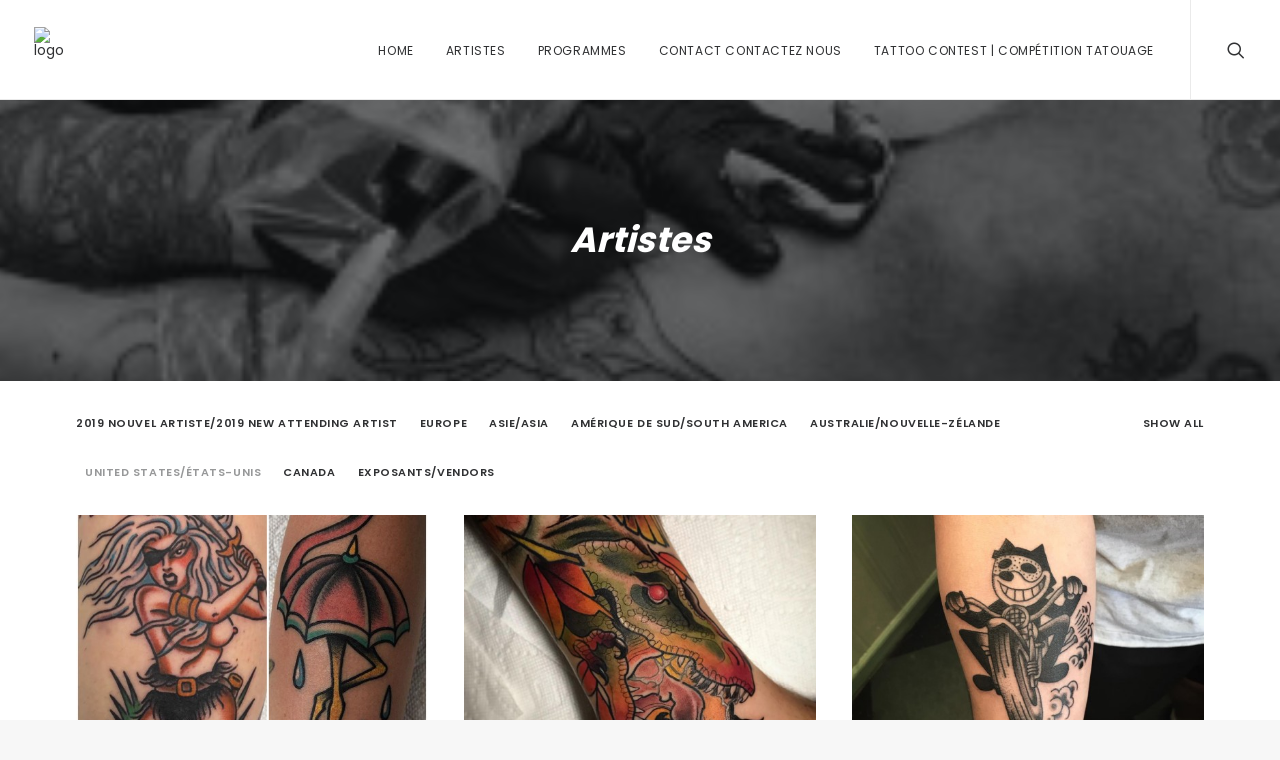

--- FILE ---
content_type: text/html; charset=UTF-8
request_url: http://staging.arttattoomontreal.com/portfolio-boxed-grid/?id=index-1117486329&ucat=80
body_size: 13081
content:
<!DOCTYPE html>
<html class="no-touch" lang="en" xmlns="http://www.w3.org/1999/xhtml">
<head>
<meta http-equiv="Content-Type" content="text/html; charset=UTF-8">
<meta name="viewport" content="width=device-width, initial-scale=1">
<link rel="profile" href="http://gmpg.org/xfn/11">
<link rel="pingback" href="http://staging.arttattoomontreal.com/xmlrpc.php">
<title>Portfolio Boxed Grid &#8211; Art Tattoo Montreal</title>
<meta name='robots' content='max-image-preview:large' />
<link rel='dns-prefetch' href='//secure.gravatar.com' />
<link rel='dns-prefetch' href='//fonts.googleapis.com' />
<link rel='dns-prefetch' href='//s.w.org' />
<link rel='dns-prefetch' href='//v0.wordpress.com' />
<link rel="alternate" type="application/rss+xml" title="Art Tattoo Montreal &raquo; Feed" href="http://staging.arttattoomontreal.com/feed/" />
<link rel="alternate" type="application/rss+xml" title="Art Tattoo Montreal &raquo; Comments Feed" href="http://staging.arttattoomontreal.com/comments/feed/" />
<link rel="alternate" type="application/rss+xml" title="Art Tattoo Montreal &raquo; Portfolio Boxed Grid Comments Feed" href="http://staging.arttattoomontreal.com/portfolio-boxed-grid/feed/" />
<script type="text/javascript">
window._wpemojiSettings = {"baseUrl":"https:\/\/s.w.org\/images\/core\/emoji\/14.0.0\/72x72\/","ext":".png","svgUrl":"https:\/\/s.w.org\/images\/core\/emoji\/14.0.0\/svg\/","svgExt":".svg","source":{"concatemoji":"http:\/\/staging.arttattoomontreal.com\/wp-includes\/js\/wp-emoji-release.min.js?ver=6.0.1"}};
/*! This file is auto-generated */
!function(e,a,t){var n,r,o,i=a.createElement("canvas"),p=i.getContext&&i.getContext("2d");function s(e,t){var a=String.fromCharCode,e=(p.clearRect(0,0,i.width,i.height),p.fillText(a.apply(this,e),0,0),i.toDataURL());return p.clearRect(0,0,i.width,i.height),p.fillText(a.apply(this,t),0,0),e===i.toDataURL()}function c(e){var t=a.createElement("script");t.src=e,t.defer=t.type="text/javascript",a.getElementsByTagName("head")[0].appendChild(t)}for(o=Array("flag","emoji"),t.supports={everything:!0,everythingExceptFlag:!0},r=0;r<o.length;r++)t.supports[o[r]]=function(e){if(!p||!p.fillText)return!1;switch(p.textBaseline="top",p.font="600 32px Arial",e){case"flag":return s([127987,65039,8205,9895,65039],[127987,65039,8203,9895,65039])?!1:!s([55356,56826,55356,56819],[55356,56826,8203,55356,56819])&&!s([55356,57332,56128,56423,56128,56418,56128,56421,56128,56430,56128,56423,56128,56447],[55356,57332,8203,56128,56423,8203,56128,56418,8203,56128,56421,8203,56128,56430,8203,56128,56423,8203,56128,56447]);case"emoji":return!s([129777,127995,8205,129778,127999],[129777,127995,8203,129778,127999])}return!1}(o[r]),t.supports.everything=t.supports.everything&&t.supports[o[r]],"flag"!==o[r]&&(t.supports.everythingExceptFlag=t.supports.everythingExceptFlag&&t.supports[o[r]]);t.supports.everythingExceptFlag=t.supports.everythingExceptFlag&&!t.supports.flag,t.DOMReady=!1,t.readyCallback=function(){t.DOMReady=!0},t.supports.everything||(n=function(){t.readyCallback()},a.addEventListener?(a.addEventListener("DOMContentLoaded",n,!1),e.addEventListener("load",n,!1)):(e.attachEvent("onload",n),a.attachEvent("onreadystatechange",function(){"complete"===a.readyState&&t.readyCallback()})),(e=t.source||{}).concatemoji?c(e.concatemoji):e.wpemoji&&e.twemoji&&(c(e.twemoji),c(e.wpemoji)))}(window,document,window._wpemojiSettings);
</script>
<style type="text/css">
img.wp-smiley,
img.emoji {
	display: inline !important;
	border: none !important;
	box-shadow: none !important;
	height: 1em !important;
	width: 1em !important;
	margin: 0 0.07em !important;
	vertical-align: -0.1em !important;
	background: none !important;
	padding: 0 !important;
}
</style>
	<link rel='stylesheet' id='layerslider-css'  href='http://staging.arttattoomontreal.com/wp-content/plugins/LayerSlider/static/layerslider/css/layerslider.css?ver=6.6.8' type='text/css' media='all' />
<link rel='stylesheet' id='wp-block-library-css'  href='http://staging.arttattoomontreal.com/wp-includes/css/dist/block-library/style.min.css?ver=6.0.1' type='text/css' media='all' />
<style id='wp-block-library-inline-css' type='text/css'>
.has-text-align-justify{text-align:justify;}
</style>
<style id='global-styles-inline-css' type='text/css'>
body{--wp--preset--color--black: #000000;--wp--preset--color--cyan-bluish-gray: #abb8c3;--wp--preset--color--white: #ffffff;--wp--preset--color--pale-pink: #f78da7;--wp--preset--color--vivid-red: #cf2e2e;--wp--preset--color--luminous-vivid-orange: #ff6900;--wp--preset--color--luminous-vivid-amber: #fcb900;--wp--preset--color--light-green-cyan: #7bdcb5;--wp--preset--color--vivid-green-cyan: #00d084;--wp--preset--color--pale-cyan-blue: #8ed1fc;--wp--preset--color--vivid-cyan-blue: #0693e3;--wp--preset--color--vivid-purple: #9b51e0;--wp--preset--gradient--vivid-cyan-blue-to-vivid-purple: linear-gradient(135deg,rgba(6,147,227,1) 0%,rgb(155,81,224) 100%);--wp--preset--gradient--light-green-cyan-to-vivid-green-cyan: linear-gradient(135deg,rgb(122,220,180) 0%,rgb(0,208,130) 100%);--wp--preset--gradient--luminous-vivid-amber-to-luminous-vivid-orange: linear-gradient(135deg,rgba(252,185,0,1) 0%,rgba(255,105,0,1) 100%);--wp--preset--gradient--luminous-vivid-orange-to-vivid-red: linear-gradient(135deg,rgba(255,105,0,1) 0%,rgb(207,46,46) 100%);--wp--preset--gradient--very-light-gray-to-cyan-bluish-gray: linear-gradient(135deg,rgb(238,238,238) 0%,rgb(169,184,195) 100%);--wp--preset--gradient--cool-to-warm-spectrum: linear-gradient(135deg,rgb(74,234,220) 0%,rgb(151,120,209) 20%,rgb(207,42,186) 40%,rgb(238,44,130) 60%,rgb(251,105,98) 80%,rgb(254,248,76) 100%);--wp--preset--gradient--blush-light-purple: linear-gradient(135deg,rgb(255,206,236) 0%,rgb(152,150,240) 100%);--wp--preset--gradient--blush-bordeaux: linear-gradient(135deg,rgb(254,205,165) 0%,rgb(254,45,45) 50%,rgb(107,0,62) 100%);--wp--preset--gradient--luminous-dusk: linear-gradient(135deg,rgb(255,203,112) 0%,rgb(199,81,192) 50%,rgb(65,88,208) 100%);--wp--preset--gradient--pale-ocean: linear-gradient(135deg,rgb(255,245,203) 0%,rgb(182,227,212) 50%,rgb(51,167,181) 100%);--wp--preset--gradient--electric-grass: linear-gradient(135deg,rgb(202,248,128) 0%,rgb(113,206,126) 100%);--wp--preset--gradient--midnight: linear-gradient(135deg,rgb(2,3,129) 0%,rgb(40,116,252) 100%);--wp--preset--duotone--dark-grayscale: url('#wp-duotone-dark-grayscale');--wp--preset--duotone--grayscale: url('#wp-duotone-grayscale');--wp--preset--duotone--purple-yellow: url('#wp-duotone-purple-yellow');--wp--preset--duotone--blue-red: url('#wp-duotone-blue-red');--wp--preset--duotone--midnight: url('#wp-duotone-midnight');--wp--preset--duotone--magenta-yellow: url('#wp-duotone-magenta-yellow');--wp--preset--duotone--purple-green: url('#wp-duotone-purple-green');--wp--preset--duotone--blue-orange: url('#wp-duotone-blue-orange');--wp--preset--font-size--small: 13px;--wp--preset--font-size--medium: 20px;--wp--preset--font-size--large: 36px;--wp--preset--font-size--x-large: 42px;}.has-black-color{color: var(--wp--preset--color--black) !important;}.has-cyan-bluish-gray-color{color: var(--wp--preset--color--cyan-bluish-gray) !important;}.has-white-color{color: var(--wp--preset--color--white) !important;}.has-pale-pink-color{color: var(--wp--preset--color--pale-pink) !important;}.has-vivid-red-color{color: var(--wp--preset--color--vivid-red) !important;}.has-luminous-vivid-orange-color{color: var(--wp--preset--color--luminous-vivid-orange) !important;}.has-luminous-vivid-amber-color{color: var(--wp--preset--color--luminous-vivid-amber) !important;}.has-light-green-cyan-color{color: var(--wp--preset--color--light-green-cyan) !important;}.has-vivid-green-cyan-color{color: var(--wp--preset--color--vivid-green-cyan) !important;}.has-pale-cyan-blue-color{color: var(--wp--preset--color--pale-cyan-blue) !important;}.has-vivid-cyan-blue-color{color: var(--wp--preset--color--vivid-cyan-blue) !important;}.has-vivid-purple-color{color: var(--wp--preset--color--vivid-purple) !important;}.has-black-background-color{background-color: var(--wp--preset--color--black) !important;}.has-cyan-bluish-gray-background-color{background-color: var(--wp--preset--color--cyan-bluish-gray) !important;}.has-white-background-color{background-color: var(--wp--preset--color--white) !important;}.has-pale-pink-background-color{background-color: var(--wp--preset--color--pale-pink) !important;}.has-vivid-red-background-color{background-color: var(--wp--preset--color--vivid-red) !important;}.has-luminous-vivid-orange-background-color{background-color: var(--wp--preset--color--luminous-vivid-orange) !important;}.has-luminous-vivid-amber-background-color{background-color: var(--wp--preset--color--luminous-vivid-amber) !important;}.has-light-green-cyan-background-color{background-color: var(--wp--preset--color--light-green-cyan) !important;}.has-vivid-green-cyan-background-color{background-color: var(--wp--preset--color--vivid-green-cyan) !important;}.has-pale-cyan-blue-background-color{background-color: var(--wp--preset--color--pale-cyan-blue) !important;}.has-vivid-cyan-blue-background-color{background-color: var(--wp--preset--color--vivid-cyan-blue) !important;}.has-vivid-purple-background-color{background-color: var(--wp--preset--color--vivid-purple) !important;}.has-black-border-color{border-color: var(--wp--preset--color--black) !important;}.has-cyan-bluish-gray-border-color{border-color: var(--wp--preset--color--cyan-bluish-gray) !important;}.has-white-border-color{border-color: var(--wp--preset--color--white) !important;}.has-pale-pink-border-color{border-color: var(--wp--preset--color--pale-pink) !important;}.has-vivid-red-border-color{border-color: var(--wp--preset--color--vivid-red) !important;}.has-luminous-vivid-orange-border-color{border-color: var(--wp--preset--color--luminous-vivid-orange) !important;}.has-luminous-vivid-amber-border-color{border-color: var(--wp--preset--color--luminous-vivid-amber) !important;}.has-light-green-cyan-border-color{border-color: var(--wp--preset--color--light-green-cyan) !important;}.has-vivid-green-cyan-border-color{border-color: var(--wp--preset--color--vivid-green-cyan) !important;}.has-pale-cyan-blue-border-color{border-color: var(--wp--preset--color--pale-cyan-blue) !important;}.has-vivid-cyan-blue-border-color{border-color: var(--wp--preset--color--vivid-cyan-blue) !important;}.has-vivid-purple-border-color{border-color: var(--wp--preset--color--vivid-purple) !important;}.has-vivid-cyan-blue-to-vivid-purple-gradient-background{background: var(--wp--preset--gradient--vivid-cyan-blue-to-vivid-purple) !important;}.has-light-green-cyan-to-vivid-green-cyan-gradient-background{background: var(--wp--preset--gradient--light-green-cyan-to-vivid-green-cyan) !important;}.has-luminous-vivid-amber-to-luminous-vivid-orange-gradient-background{background: var(--wp--preset--gradient--luminous-vivid-amber-to-luminous-vivid-orange) !important;}.has-luminous-vivid-orange-to-vivid-red-gradient-background{background: var(--wp--preset--gradient--luminous-vivid-orange-to-vivid-red) !important;}.has-very-light-gray-to-cyan-bluish-gray-gradient-background{background: var(--wp--preset--gradient--very-light-gray-to-cyan-bluish-gray) !important;}.has-cool-to-warm-spectrum-gradient-background{background: var(--wp--preset--gradient--cool-to-warm-spectrum) !important;}.has-blush-light-purple-gradient-background{background: var(--wp--preset--gradient--blush-light-purple) !important;}.has-blush-bordeaux-gradient-background{background: var(--wp--preset--gradient--blush-bordeaux) !important;}.has-luminous-dusk-gradient-background{background: var(--wp--preset--gradient--luminous-dusk) !important;}.has-pale-ocean-gradient-background{background: var(--wp--preset--gradient--pale-ocean) !important;}.has-electric-grass-gradient-background{background: var(--wp--preset--gradient--electric-grass) !important;}.has-midnight-gradient-background{background: var(--wp--preset--gradient--midnight) !important;}.has-small-font-size{font-size: var(--wp--preset--font-size--small) !important;}.has-medium-font-size{font-size: var(--wp--preset--font-size--medium) !important;}.has-large-font-size{font-size: var(--wp--preset--font-size--large) !important;}.has-x-large-font-size{font-size: var(--wp--preset--font-size--x-large) !important;}
</style>
<link rel='stylesheet' id='contact-form-7-css'  href='http://staging.arttattoomontreal.com/wp-content/plugins/contact-form-7/includes/css/styles.css?ver=5.6' type='text/css' media='all' />
<link rel='stylesheet' id='rs-plugin-settings-css'  href='http://staging.arttattoomontreal.com/wp-content/plugins/revslider/public/assets/css/settings.css?ver=5.4.7' type='text/css' media='all' />
<style id='rs-plugin-settings-inline-css' type='text/css'>
#rs-demo-id {}
</style>
<link rel='stylesheet' id='uncode-style-css'  href='http://staging.arttattoomontreal.com/wp-content/themes/uncode/library/css/style.css?ver=441132268' type='text/css' media='all' />
<style id='uncode-style-inline-css' type='text/css'>

@media (min-width: 960px) { .limit-width { max-width: 1200px; margin: auto;}}
.menu-primary ul.menu-smart > li > a, .menu-primary ul.menu-smart li.dropdown > a, .menu-primary ul.menu-smart li.mega-menu > a, .vmenu-container ul.menu-smart > li > a, .vmenu-container ul.menu-smart li.dropdown > a { text-transform: uppercase; }
.menu-primary ul.menu-smart ul a, .vmenu-container ul.menu-smart ul a { text-transform: uppercase; }
</style>
<link rel='stylesheet' id='uncode-icons-css'  href='http://staging.arttattoomontreal.com/wp-content/themes/uncode/library/css/uncode-icons.css?ver=441132268' type='text/css' media='all' />
<link rel='stylesheet' id='uncode-custom-style-css'  href='http://staging.arttattoomontreal.com/wp-content/themes/uncode/library/css/style-custom.css?ver=441132268' type='text/css' media='all' />
<link rel='stylesheet' id='uncodefont-google-css'  href='//fonts.googleapis.com/css?family=Poppins%3A300%2Cregular%2C500%2C600%2C700%7CDroid+Serif%3Aregular%2Citalic%2C700%2C700italic%7CDosis%3A200%2C300%2Cregular%2C500%2C600%2C700%2C800%7CPlayfair+Display%3Aregular%2Citalic%2C700%2C700italic%2C900%2C900italic%7COswald%3A300%2Cregular%2C700%7CRoboto%3A100%2C100italic%2C300%2C300italic%2Cregular%2Citalic%2C500%2C500italic%2C700%2C700italic%2C900%2C900italic%7CNunito%3A200%2C200italic%2C300%2C300italic%2Cregular%2Citalic%2C600%2C600italic%2C700%2C700italic%2C900%2C900italic%7CPort+Lligat+Sans%3Aregular&#038;subset=devanagari%2Clatin-ext%2Clatin%2Ccyrillic%2Cvietnamese%2Cgreek%2Ccyrillic-ext%2Cgreek-ext&#038;ver=1.7.3' type='text/css' media='all' />
<link rel='stylesheet' id='jetpack_css-css'  href='http://staging.arttattoomontreal.com/wp-content/plugins/jetpack/css/jetpack.css?ver=11.1.2' type='text/css' media='all' />
<script type='text/javascript' src='http://staging.arttattoomontreal.com/wp-includes/js/jquery/jquery.min.js?ver=3.6.0' id='jquery-core-js'></script>
<script type='text/javascript' src='http://staging.arttattoomontreal.com/wp-includes/js/jquery/jquery-migrate.min.js?ver=3.3.2' id='jquery-migrate-js'></script>
<script type='text/javascript' id='layerslider-greensock-js-extra'>
/* <![CDATA[ */
var LS_Meta = {"v":"6.6.8"};
/* ]]> */
</script>
<script type='text/javascript' data-cfasync="false" src='http://staging.arttattoomontreal.com/wp-content/plugins/LayerSlider/static/layerslider/js/greensock.js?ver=1.19.0' id='layerslider-greensock-js'></script>
<script type='text/javascript' data-cfasync="false" src='http://staging.arttattoomontreal.com/wp-content/plugins/LayerSlider/static/layerslider/js/layerslider.kreaturamedia.jquery.js?ver=6.6.8' id='layerslider-js'></script>
<script type='text/javascript' data-cfasync="false" src='http://staging.arttattoomontreal.com/wp-content/plugins/LayerSlider/static/layerslider/js/layerslider.transitions.js?ver=6.6.8' id='layerslider-transitions-js'></script>
<script type='text/javascript' src='http://staging.arttattoomontreal.com/wp-content/plugins/revslider/public/assets/js/jquery.themepunch.tools.min.js?ver=5.4.7' id='tp-tools-js'></script>
<script type='text/javascript' src='http://staging.arttattoomontreal.com/wp-content/plugins/revslider/public/assets/js/jquery.themepunch.revolution.min.js?ver=5.4.7' id='revmin-js'></script>
<script type='text/javascript' src='/wp-content/themes/uncode/library/js/ai-uncode.js'  id='uncodeAI' data-home='/' data-path='/' data-breakpoints-images='258,516,720,1032,1440,2064,2880' id='ai-uncode-js'></script>
<script type='text/javascript' id='uncode-init-js-extra'>
/* <![CDATA[ */
var SiteParameters = {"site_url":"http:\/\/staging.arttattoomontreal.com\/","theme_directory":"http:\/\/staging.arttattoomontreal.com\/wp-content\/themes\/uncode","days":"days","hours":"hours","minutes":"minutes","seconds":"seconds","constant_scroll":"on","scroll_speed":"2","parallax_factor":"0.25","loading":"Loading\u2026","slide_name":"slide","slide_footer":"footer"};
/* ]]> */
</script>
<script type='text/javascript' src='http://staging.arttattoomontreal.com/wp-content/themes/uncode/library/js/init.js?ver=441132268' id='uncode-init-js'></script>
<meta name="generator" content="Powered by LayerSlider 6.6.8 - Multi-Purpose, Responsive, Parallax, Mobile-Friendly Slider Plugin for WordPress." />
<!-- LayerSlider updates and docs at: https://layerslider.kreaturamedia.com -->
<link rel="https://api.w.org/" href="http://staging.arttattoomontreal.com/wp-json/" /><link rel="alternate" type="application/json" href="http://staging.arttattoomontreal.com/wp-json/wp/v2/pages/4010" /><link rel="EditURI" type="application/rsd+xml" title="RSD" href="http://staging.arttattoomontreal.com/xmlrpc.php?rsd" />
<link rel="wlwmanifest" type="application/wlwmanifest+xml" href="http://staging.arttattoomontreal.com/wp-includes/wlwmanifest.xml" /> 
<meta name="generator" content="WordPress 6.0.1" />
<link rel="canonical" href="http://staging.arttattoomontreal.com/portfolio-boxed-grid/" />
<link rel='shortlink' href='https://wp.me/P9HlYh-12G' />
<link rel="alternate" type="application/json+oembed" href="http://staging.arttattoomontreal.com/wp-json/oembed/1.0/embed?url=http%3A%2F%2Fstaging.arttattoomontreal.com%2Fportfolio-boxed-grid%2F" />
<link rel="alternate" type="text/xml+oembed" href="http://staging.arttattoomontreal.com/wp-json/oembed/1.0/embed?url=http%3A%2F%2Fstaging.arttattoomontreal.com%2Fportfolio-boxed-grid%2F&#038;format=xml" />
<style>img#wpstats{display:none}</style>
	<style type="text/css">
body { font-family: "Poppins"; } 
</style>
<style type="text/css">.recentcomments a{display:inline !important;padding:0 !important;margin:0 !important;}</style><!--[if lte IE 9]><link rel="stylesheet" type="text/css" href="http://staging.arttattoomontreal.com/wp-content/plugins/uncode-js_composer/assets/css/vc_lte_ie9.min.css" media="screen"><![endif]--><meta name="generator" content="Powered by Slider Revolution 5.4.7 - responsive, Mobile-Friendly Slider Plugin for WordPress with comfortable drag and drop interface." />

<!-- Jetpack Open Graph Tags -->
<meta property="og:type" content="article" />
<meta property="og:title" content="Portfolio Boxed Grid" />
<meta property="og:url" content="http://staging.arttattoomontreal.com/portfolio-boxed-grid/" />
<meta property="og:description" content="Visit the post for more." />
<meta property="article:published_time" content="2014-12-15T18:18:09+00:00" />
<meta property="article:modified_time" content="2018-08-03T05:28:48+00:00" />
<meta property="og:site_name" content="Art Tattoo Montreal" />
<meta property="og:image" content="http://staging.arttattoomontreal.com/wp-content/uploads/2015/09/cropped-16e-Art-Tattoo-Montreal-Post-blk-2.jpg" />
<meta property="og:image:width" content="512" />
<meta property="og:image:height" content="512" />
<meta property="og:image:alt" content="" />
<meta name="twitter:text:title" content="Portfolio Boxed Grid" />
<meta name="twitter:image" content="http://staging.arttattoomontreal.com/wp-content/uploads/2015/09/cropped-16e-Art-Tattoo-Montreal-Post-blk-2-270x270.jpg" />
<meta name="twitter:card" content="summary" />
<meta name="twitter:description" content="Visit the post for more." />

<!-- End Jetpack Open Graph Tags -->
<link rel="icon" href="http://staging.arttattoomontreal.com/wp-content/uploads/2015/09/cropped-16e-Art-Tattoo-Montreal-Post-blk-2-32x32.jpg" sizes="32x32" />
<link rel="icon" href="http://staging.arttattoomontreal.com/wp-content/uploads/2015/09/cropped-16e-Art-Tattoo-Montreal-Post-blk-2-192x192.jpg" sizes="192x192" />
<link rel="apple-touch-icon" href="http://staging.arttattoomontreal.com/wp-content/uploads/2015/09/cropped-16e-Art-Tattoo-Montreal-Post-blk-2-180x180.jpg" />
<meta name="msapplication-TileImage" content="http://staging.arttattoomontreal.com/wp-content/uploads/2015/09/cropped-16e-Art-Tattoo-Montreal-Post-blk-2-270x270.jpg" />
<script type="text/javascript">function setREVStartSize(e){
				document.addEventListener("DOMContentLoaded", function() {
					try{ e.c=jQuery(e.c);var i=jQuery(window).width(),t=9999,r=0,n=0,l=0,f=0,s=0,h=0;
						if(e.responsiveLevels&&(jQuery.each(e.responsiveLevels,function(e,f){f>i&&(t=r=f,l=e),i>f&&f>r&&(r=f,n=e)}),t>r&&(l=n)),f=e.gridheight[l]||e.gridheight[0]||e.gridheight,s=e.gridwidth[l]||e.gridwidth[0]||e.gridwidth,h=i/s,h=h>1?1:h,f=Math.round(h*f),"fullscreen"==e.sliderLayout){var u=(e.c.width(),jQuery(window).height());if(void 0!=e.fullScreenOffsetContainer){var c=e.fullScreenOffsetContainer.split(",");if (c) jQuery.each(c,function(e,i){u=jQuery(i).length>0?u-jQuery(i).outerHeight(!0):u}),e.fullScreenOffset.split("%").length>1&&void 0!=e.fullScreenOffset&&e.fullScreenOffset.length>0?u-=jQuery(window).height()*parseInt(e.fullScreenOffset,0)/100:void 0!=e.fullScreenOffset&&e.fullScreenOffset.length>0&&(u-=parseInt(e.fullScreenOffset,0))}f=u}else void 0!=e.minHeight&&f<e.minHeight&&(f=e.minHeight);e.c.closest(".rev_slider_wrapper").css({height:f})					
					}catch(d){console.log("Failure at Presize of Slider:"+d)}
				});
			};</script>
<style type="text/css" id="wp-custom-css">a[href="https://www.zozuk.com/"] ~ br{
    display:none;
}
a[href="https://www.zozuk.com/"]{
	filter:invert(1);
}</style><noscript><style type="text/css"> .wpb_animate_when_almost_visible { opacity: 1; }</style></noscript></head>
<body class="page-template-default page page-id-4010  style-color-lxmt-bg smooth-scroller hmenu hmenu-position-right header-full-width main-center-align menu-mobile-animated menu-mobile-transparent menu-mobile-centered wpb-js-composer js-comp-ver-5.4.5 vc_responsive" data-border="0">
		<div class="body-borders" data-border="0"><div class="top-border body-border-shadow"></div><div class="right-border body-border-shadow"></div><div class="bottom-border body-border-shadow"></div><div class="left-border body-border-shadow"></div><div class="top-border style-light-bg"></div><div class="right-border style-light-bg"></div><div class="bottom-border style-light-bg"></div><div class="left-border style-light-bg"></div></div>	<div class="box-wrapper">
		<div class="box-container">
		<script type="text/javascript">UNCODE.initBox();</script>
		<div class="menu-wrapper menu-shrink menu-hide-only menu-no-arrows">
													
													<header id="masthead" class="navbar menu-primary menu-light submenu-light style-light-original menu-animated menu-with-logo">
														<div class="menu-container menu-hide style-color-xsdn-bg menu-borders menu-shadows force-no-shadows">
															<div class="row-menu">
																<div class="row-menu-inner">
																	<div id="logo-container-mobile" class="col-lg-0 logo-container middle">
																		<div id="main-logo" class="navbar-header style-light">
																			<a href="http://staging.arttattoomontreal.com" class="navbar-brand" data-minheight="14"><div class="logo-image logo-skinnable" data-maxheight="45" style="height: 45px;"><img src="" alt="logo" width="0" height="0" class="img-responsive adaptive-async" data-uniqueid="72791-573281" data-guid="http://staging.arttattoomontreal.com/wp-content/uploads/2018/02/logo.png" data-path="2018/02/logo.png" data-width="40" data-height="45" data-singlew="" data-singleh="null" data-crop="" data-fixed="height" /></div></a>
																		</div>
																		<div class="mmb-container"><div class="mobile-menu-button mobile-menu-button-light lines-button x2"><span class="lines"></span></div></div>
																	</div>
																	<div class="col-lg-12 main-menu-container middle">
																		<div class="menu-horizontal menu-dd-shadow-lg">
																			<div class="menu-horizontal-inner">
																				<div class="nav navbar-nav navbar-main navbar-nav-first"><ul id="menu-menu-classic-firm" class="menu-primary-inner menu-smart sm"><li id="menu-item-72569" class="menu-item menu-item-type-custom menu-item-object-custom menu-item-72569 menu-item-link"><a title="Home" href="#welcome">Home<i class="fa fa-angle-right fa-dropdown"></i></a></li>
<li id="menu-item-72881" class="menu-item menu-item-type-post_type menu-item-object-page menu-item-has-children menu-item-72881 dropdown menu-item-link"><a title="Artistes" href="http://staging.arttattoomontreal.com/artistes/" data-toggle="dropdown" class="dropdown-toggle" data-type="title">Artistes<i class="fa fa-angle-down fa-dropdown"></i></a>
<ul role="menu" class="drop-menu">
	<li id="menu-item-72802" class="menu-item menu-item-type-custom menu-item-object-custom menu-item-72802"><a title="Australie" href="http://staging.arttattoomontreal.com/portfolio-boxed-grid?id=index-1117486329&#038;ucat=75">Australie<i class="fa fa-angle-right fa-dropdown"></i></a></li>
	<li id="menu-item-72801" class="menu-item menu-item-type-custom menu-item-object-custom menu-item-72801"><a title="2018 Nouvel Artiste/New Attending artist" href="http://wp.me/P9HlYh-12G">2018 Nouvel Artiste/New Attending artist<i class="fa fa-angle-right fa-dropdown"></i></a></li>
	<li id="menu-item-72803" class="menu-item menu-item-type-custom menu-item-object-custom menu-item-72803"><a title="Canada" href="http://wp.me/P9HlYh-19x">Canada<i class="fa fa-angle-right fa-dropdown"></i></a></li>
	<li id="menu-item-72804" class="menu-item menu-item-type-custom menu-item-object-custom menu-item-72804"><a title="Europe-Russie" href="http://wp.me/P9HlYh-19x">Europe-Russie<i class="fa fa-angle-right fa-dropdown"></i></a></li>
	<li id="menu-item-72806" class="menu-item menu-item-type-custom menu-item-object-custom menu-item-72806"><a title="Traditionnel-Asie-Amérique du Sud" href="http://wp.me/P9HlYh-19x">Traditionnel-Asie-Amérique du Sud<i class="fa fa-angle-right fa-dropdown"></i></a></li>
	<li id="menu-item-72807" class="menu-item menu-item-type-custom menu-item-object-custom menu-item-72807"><a title="United States - États-Unis" href="http://wp.me/P9HlYh-19x">United States &#8211; États-Unis<i class="fa fa-angle-right fa-dropdown"></i></a></li>
</ul>
</li>
<li id="menu-item-72572" class="menu-item menu-item-type-custom menu-item-object-custom menu-item-72572 menu-item-link"><a title="Programmes" href="http://staging.arttattoomontreal.com/pages/services-grid-2/">Programmes<i class="fa fa-angle-right fa-dropdown"></i></a></li>
<li id="menu-item-73475" class="menu-item menu-item-type-custom menu-item-object-custom menu-item-73475 menu-item-link"><a title="CONTACT CONTACTEZ NOUS" href="http://staging.arttattoomontreal.com/pages/contact-creative-2/">CONTACT CONTACTEZ NOUS<i class="fa fa-angle-right fa-dropdown"></i></a></li>
<li id="menu-item-74078" class="menu-item menu-item-type-custom menu-item-object-custom menu-item-74078 menu-item-link"><a title="Tattoo Contest | Compétition Tatouage" href="http://wp.me/P9HlYh-jgK">Tattoo Contest | Compétition Tatouage<i class="fa fa-angle-right fa-dropdown"></i></a></li>
</ul></div><div class="nav navbar-nav navbar-nav-last"><ul class="menu-smart sm menu-icons"><li class="menu-item-link search-icon style-light dropdown"><a href="#" class="trigger-overlay search-icon" data-area="search" data-container="box-container">
													<i class="fa fa-search3"></i><span class="desktop-hidden"><span>Search</span></span><i class="fa fa-angle-down fa-dropdown desktop-hidden"></i>
													</a>
													<ul role="menu" class="drop-menu desktop-hidden">
														<li>
															<form class="search" method="get" action="http://staging.arttattoomontreal.com/">
																<input type="search" class="search-field no-livesearch" placeholder="Search…" value="" name="s" title="Search for:" />
															</form>
														</li>
													</ul></li></ul></div></div>
																		</div>
																	</div>
																</div>
															</div>
														</div>
													</header>
												</div>			<script type="text/javascript">UNCODE.fixMenuHeight();</script>
			<div class="main-wrapper">
				<div class="main-container">
					<div class="page-wrapper">
						<div class="sections-container">
<div id="page-header"><div class="header-wrapper header-uncode-block">
									<div data-parent="true" class="vc_row style-color-nhtu-bg row-container with-parallax boomapps_vcrow"><div class="row-background background-element">
											<div class="background-wrapper">
												<div class="background-inner adaptive-async" style="background-image: url(http://staging.arttattoomontreal.com/wp-content/uploads/2018/02/frontbb-uai-258x323.jpg);background-repeat: no-repeat;background-position: center bottom;background-size: cover;" data-uniqueid="72810-148347" data-guid="http://staging.arttattoomontreal.com/wp-content/uploads/2018/02/frontbb.jpg" data-path="2018/02/frontbb.jpg" data-width="1080" data-height="1350" data-singlew="12" data-singleh="null" data-crop=""></div>
												<div class="block-bg-overlay style-color-wayh-bg" style="opacity: 0.6;"></div>
											</div>
										</div><div class="row limit-width row-parent row-header" data-height-ratio="53"><div class="row-inner"><div class="pos-middle pos-center align_center column_parent col-lg-12 boomapps_vccolumn single-internal-gutter"><div class="uncol style-dark"  ><div class="uncoltable"><div class="uncell  boomapps_vccolumn no-block-padding"><div class="uncont"><div class="heading-text el-text tablet-hidden mobile-hidden zoom-out animate_when_almost_visible" data-delay="600"><h1 class="font-202503 fontsize-445851 fontheight-179065 fontspace-781688" ><i><span>Artistes</span></i></h1></div><div class="clear"></div></div></div></div></div></div><script id="script-682168" data-row="script-682168" type="text/javascript">if ( typeof UNCODE !== "undefined" ) UNCODE.initRow(document.getElementById("script-682168"));</script></div></div></div></div></div><script type="text/javascript">UNCODE.initHeader();</script><article id="post-4010" class="page-body style-light-bg post-4010 page type-page status-publish hentry">
						<div class="post-wrapper">
							<div class="post-body"><div class="post-content"><div data-parent="true" class="vc_row row-container boomapps_vcrow"><div class="row single-top-padding single-bottom-padding single-h-padding limit-width row-parent"><div class="row-inner"><div class="pos-top pos-center align_left column_parent col-lg-12 boomapps_vccolumn single-internal-gutter"><div class="uncol style-light"  ><div class="uncoltable"><div class="uncell  boomapps_vccolumn no-block-padding"><div class="uncont"><div id="index-1117486329" class="isotope-system isotope-general-light">
                  <div class="isotope-filters menu-container single-gutter">
              <div class="menu-horizontal limit-width menu-light text-left">
                  <ul class="menu-smart text-uppercase">
                                            <li class=" float-right">
                          <span>
                                                <a href="http://staging.arttattoomontreal.com/portfolio-boxed-grid" class="">
                                                Show all</a>
                          </span>
                      </li>
                                                              <li class="filter-cat-84"><span><a href="http://staging.arttattoomontreal.com/portfolio-boxed-grid?id=index-1117486329&amp;ucat=84" class="">2019 Nouvel Artiste/2019 New Attending Artist</a></span></li>
                                                                                    <li class="filter-cat-77"><span><a href="http://staging.arttattoomontreal.com/portfolio-boxed-grid?id=index-1117486329&amp;ucat=77" class="">Europe</a></span></li>
                                                                                    <li class="filter-cat-79"><span><a href="http://staging.arttattoomontreal.com/portfolio-boxed-grid?id=index-1117486329&amp;ucat=79" class="">Asie/Asia</a></span></li>
                                                                                    <li class="filter-cat-126"><span><a href="http://staging.arttattoomontreal.com/portfolio-boxed-grid?id=index-1117486329&amp;ucat=126" class="">Amérique de Sud/South America</a></span></li>
                                                                                    <li class="filter-cat-75"><span><a href="http://staging.arttattoomontreal.com/portfolio-boxed-grid?id=index-1117486329&amp;ucat=75" class="">Australie/Nouvelle-Zélande</a></span></li>
                                                                                    <li class="filter-cat-80"><span><a href="http://staging.arttattoomontreal.com/portfolio-boxed-grid?id=index-1117486329&amp;ucat=80" class="active">United States/États-Unis</a></span></li>
                                                                                    <li class="filter-cat-76"><span><a href="http://staging.arttattoomontreal.com/portfolio-boxed-grid?id=index-1117486329&amp;ucat=76" class="">Canada</a></span></li>
                                                                                    <li class="filter-cat-78"><span><a href="http://staging.arttattoomontreal.com/portfolio-boxed-grid?id=index-1117486329&amp;ucat=78" class="">Exposants/Vendors</a></span></li>
                                                          </ul>
              </div>
          </div>
                          <div class="isotope-wrapper single-gutter">
      <div class="isotope-container isotope-layout style-masonry isotope-pagination" data-type="masonry" data-layout="masonry" data-lg="1100" data-md="960" data-sm="480" data-vp-height="">
        <div class="tmb tmb-iso-w4 tmb-iso-h4 tmb-light tmb-overlay-text-anim tmb-reveal-bottom tmb-overlay-anim tmb-content-left tmb-text-space-reduced tmb-image-anim  grid-cat-80 grid-cat-84 tmb-id-74729 tmb-img-ratio tmb-content-under tmb-media-first tmb-no-bg">
						<div class="t-inside animate_when_almost_visible bottom-t-top" data-delay="200"><div class="t-entry-visual" tabindex="0"><div class="t-entry-visual-tc"><div class="t-entry-visual-cont"><div class="dummy" style="padding-top: 66.7%;"></div><a tabindex="-1" href="http://staging.arttattoomontreal.com/portfolio/coast-to-coast-north-carolina/" class="pushed" target="_self" data-lb-index="0"><div class="t-entry-visual-overlay"><div class="t-entry-visual-overlay-in style-dark-bg" style="opacity: 0.5;"></div></div>
									<div class="t-overlay-wrap">
										<div class="t-overlay-inner">
											<div class="t-overlay-content">
												<div class="t-overlay-text half-block-padding"><div class="t-entry t-single-line"></div></div></div></div></div><img class="adaptive-async" src="http://staging.arttattoomontreal.com/wp-content/uploads/2018/08/IMG_6282-uai-258x172.jpg" width="258" height="172" alt="" data-uniqueid="74725-109456" data-guid="http://staging.arttattoomontreal.com/wp-content/uploads/2018/08/IMG_6282.jpg" data-path="2018/08/IMG_6282.jpg" data-width="3264" data-height="3264" data-singlew="4" data-singleh="2.6666666666667" data-crop="1" data-fixed="" /></a></div>
				</div>
			</div><div class="t-entry-text">
							<div class="t-entry-text-tc half-block-padding"><div class="t-entry"><h3 class="t-entry-title h6"><a href="http://staging.arttattoomontreal.com/portfolio/coast-to-coast-north-carolina/" target="_self">COAST TO COAST.North Carolina</a></h3></div></div>
					</div></div>
					</div><div class="tmb tmb-iso-w4 tmb-iso-h4 tmb-light tmb-overlay-text-anim tmb-reveal-bottom tmb-overlay-anim tmb-content-left tmb-text-space-reduced tmb-image-anim  grid-cat-80 grid-cat-84 tmb-id-74659 tmb-img-ratio tmb-content-under tmb-media-first tmb-no-bg">
						<div class="t-inside animate_when_almost_visible bottom-t-top" data-delay="200"><div class="t-entry-visual" tabindex="0"><div class="t-entry-visual-tc"><div class="t-entry-visual-cont"><div class="dummy" style="padding-top: 66.7%;"></div><a tabindex="-1" href="http://staging.arttattoomontreal.com/portfolio/allison-florida/" class="pushed" target="_self" data-lb-index="1"><div class="t-entry-visual-overlay"><div class="t-entry-visual-overlay-in style-dark-bg" style="opacity: 0.5;"></div></div>
									<div class="t-overlay-wrap">
										<div class="t-overlay-inner">
											<div class="t-overlay-content">
												<div class="t-overlay-text half-block-padding"><div class="t-entry t-single-line"></div></div></div></div></div><img class="adaptive-async" src="http://staging.arttattoomontreal.com/wp-content/uploads/2019/08/62482397_466726614130089_184768453011809143_n-uai-258x172.jpg" width="258" height="172" alt="" data-uniqueid="74662-752888" data-guid="http://staging.arttattoomontreal.com/wp-content/uploads/2019/08/62482397_466726614130089_184768453011809143_n.jpg" data-path="2019/08/62482397_466726614130089_184768453011809143_n.jpg" data-width="1440" data-height="1440" data-singlew="4" data-singleh="2.6666666666667" data-crop="1" data-fixed="" /></a></div>
				</div>
			</div><div class="t-entry-text">
							<div class="t-entry-text-tc half-block-padding"><div class="t-entry"><h3 class="t-entry-title h6"><a href="http://staging.arttattoomontreal.com/portfolio/allison-florida/" target="_self">ALLISON.Florida</a></h3></div></div>
					</div></div>
					</div><div class="tmb tmb-iso-w4 tmb-iso-h4 tmb-light tmb-overlay-text-anim tmb-reveal-bottom tmb-overlay-anim tmb-content-left tmb-text-space-reduced tmb-image-anim  grid-cat-80 grid-cat-84 tmb-id-74600 tmb-img-ratio tmb-content-under tmb-media-first tmb-no-bg">
						<div class="t-inside animate_when_almost_visible bottom-t-top" data-delay="200"><div class="t-entry-visual" tabindex="0"><div class="t-entry-visual-tc"><div class="t-entry-visual-cont"><div class="dummy" style="padding-top: 66.7%;"></div><a tabindex="-1" href="http://staging.arttattoomontreal.com/portfolio/eric-dobleman-san-rafael/" class="pushed" target="_self" data-lb-index="2"><div class="t-entry-visual-overlay"><div class="t-entry-visual-overlay-in style-dark-bg" style="opacity: 0.5;"></div></div>
									<div class="t-overlay-wrap">
										<div class="t-overlay-inner">
											<div class="t-overlay-content">
												<div class="t-overlay-text half-block-padding"><div class="t-entry t-single-line"></div></div></div></div></div><img class="adaptive-async" src="http://staging.arttattoomontreal.com/wp-content/uploads/2019/08/67510561_931980420480011_578797044985906803_n-uai-258x172.jpg" width="258" height="172" alt="" data-uniqueid="74601-364762" data-guid="http://staging.arttattoomontreal.com/wp-content/uploads/2019/08/67510561_931980420480011_578797044985906803_n.jpg" data-path="2019/08/67510561_931980420480011_578797044985906803_n.jpg" data-width="1440" data-height="1440" data-singlew="4" data-singleh="2.6666666666667" data-crop="1" data-fixed="" /></a></div>
				</div>
			</div><div class="t-entry-text">
							<div class="t-entry-text-tc half-block-padding"><div class="t-entry"><h3 class="t-entry-title h6"><a href="http://staging.arttattoomontreal.com/portfolio/eric-dobleman-san-rafael/" target="_self">ERIC DOBLEMAN.San Rafael</a></h3></div></div>
					</div></div>
					</div><div class="tmb tmb-iso-w4 tmb-iso-h4 tmb-light tmb-overlay-text-anim tmb-reveal-bottom tmb-overlay-anim tmb-content-left tmb-text-space-reduced tmb-image-anim  grid-cat-80 grid-cat-84 tmb-id-74487 tmb-img-ratio tmb-content-under tmb-media-first tmb-no-bg">
						<div class="t-inside animate_when_almost_visible bottom-t-top" data-delay="200"><div class="t-entry-visual" tabindex="0"><div class="t-entry-visual-tc"><div class="t-entry-visual-cont"><div class="dummy" style="padding-top: 66.7%;"></div><a tabindex="-1" href="http://staging.arttattoomontreal.com/portfolio/megon-seattle/" class="pushed" target="_self" data-lb-index="3"><div class="t-entry-visual-overlay"><div class="t-entry-visual-overlay-in style-dark-bg" style="opacity: 0.5;"></div></div>
									<div class="t-overlay-wrap">
										<div class="t-overlay-inner">
											<div class="t-overlay-content">
												<div class="t-overlay-text half-block-padding"><div class="t-entry t-single-line"></div></div></div></div></div><img class="adaptive-async" src="http://staging.arttattoomontreal.com/wp-content/uploads/2019/08/Megon-Shoreclay-sample-3-uai-258x172.jpg" width="258" height="172" alt="" data-uniqueid="74493-733679" data-guid="http://staging.arttattoomontreal.com/wp-content/uploads/2019/08/Megon-Shoreclay-sample-3.jpg" data-path="2019/08/Megon-Shoreclay-sample-3.jpg" data-width="2930" data-height="2930" data-singlew="4" data-singleh="2.6666666666667" data-crop="1" data-fixed="" /></a></div>
				</div>
			</div><div class="t-entry-text">
							<div class="t-entry-text-tc half-block-padding"><div class="t-entry"><h3 class="t-entry-title h6"><a href="http://staging.arttattoomontreal.com/portfolio/megon-seattle/" target="_self">MEGON.Seattle</a></h3></div></div>
					</div></div>
					</div><div class="tmb tmb-iso-w4 tmb-iso-h4 tmb-light tmb-overlay-text-anim tmb-reveal-bottom tmb-overlay-anim tmb-content-left tmb-text-space-reduced tmb-image-anim  grid-cat-80 grid-cat-84 tmb-id-74442 tmb-img-ratio tmb-content-under tmb-media-first tmb-no-bg">
						<div class="t-inside animate_when_almost_visible bottom-t-top" data-delay="200"><div class="t-entry-visual" tabindex="0"><div class="t-entry-visual-tc"><div class="t-entry-visual-cont"><div class="dummy" style="padding-top: 66.7%;"></div><a tabindex="-1" href="http://staging.arttattoomontreal.com/portfolio/tim-howell-san-diego/" class="pushed" target="_self" data-lb-index="4"><div class="t-entry-visual-overlay"><div class="t-entry-visual-overlay-in style-dark-bg" style="opacity: 0.5;"></div></div>
									<div class="t-overlay-wrap">
										<div class="t-overlay-inner">
											<div class="t-overlay-content">
												<div class="t-overlay-text half-block-padding"><div class="t-entry t-single-line"></div></div></div></div></div><img class="adaptive-async" src="http://staging.arttattoomontreal.com/wp-content/uploads/2019/08/67186916_487071035457683_2330726413037373450_n-uai-258x172.jpg" width="258" height="172" alt="" data-uniqueid="74445-180949" data-guid="http://staging.arttattoomontreal.com/wp-content/uploads/2019/08/67186916_487071035457683_2330726413037373450_n.jpg" data-path="2019/08/67186916_487071035457683_2330726413037373450_n.jpg" data-width="1440" data-height="1440" data-singlew="4" data-singleh="2.6666666666667" data-crop="1" data-fixed="" /></a></div>
				</div>
			</div><div class="t-entry-text">
							<div class="t-entry-text-tc half-block-padding"><div class="t-entry"><h3 class="t-entry-title h6"><a href="http://staging.arttattoomontreal.com/portfolio/tim-howell-san-diego/" target="_self">TIM HOWELL.San Diego.</a></h3></div></div>
					</div></div>
					</div><div class="tmb tmb-iso-w4 tmb-iso-h4 tmb-light tmb-overlay-text-anim tmb-reveal-bottom tmb-overlay-anim tmb-content-left tmb-text-space-reduced tmb-image-anim  grid-cat-80 grid-cat-84 tmb-id-74412 tmb-img-ratio tmb-content-under tmb-media-first tmb-no-bg">
						<div class="t-inside animate_when_almost_visible bottom-t-top" data-delay="200"><div class="t-entry-visual" tabindex="0"><div class="t-entry-visual-tc"><div class="t-entry-visual-cont"><div class="dummy" style="padding-top: 66.7%;"></div><a tabindex="-1" href="http://staging.arttattoomontreal.com/portfolio/electric-anvil-new-york/" class="pushed" target="_self" data-lb-index="5"><div class="t-entry-visual-overlay"><div class="t-entry-visual-overlay-in style-dark-bg" style="opacity: 0.5;"></div></div>
									<div class="t-overlay-wrap">
										<div class="t-overlay-inner">
											<div class="t-overlay-content">
												<div class="t-overlay-text half-block-padding"><div class="t-entry t-single-line"></div></div></div></div></div><img class="adaptive-async" src="http://staging.arttattoomontreal.com/wp-content/uploads/2017/03/IMG_5713-uai-258x172.jpg" width="258" height="172" alt="" data-uniqueid="74403-123598" data-guid="http://staging.arttattoomontreal.com/wp-content/uploads/2017/03/IMG_5713.jpg" data-path="2017/03/IMG_5713.jpg" data-width="3264" data-height="3264" data-singlew="4" data-singleh="2.6666666666667" data-crop="1" data-fixed="" /></a></div>
				</div>
			</div><div class="t-entry-text">
							<div class="t-entry-text-tc half-block-padding"><div class="t-entry"><h3 class="t-entry-title h6"><a href="http://staging.arttattoomontreal.com/portfolio/electric-anvil-new-york/" target="_self">ELECTRIC ANVIL.New York</a></h3></div></div>
					</div></div>
					</div><div class="tmb tmb-iso-w4 tmb-iso-h4 tmb-light tmb-overlay-text-anim tmb-reveal-bottom tmb-overlay-anim tmb-content-left tmb-text-space-reduced tmb-image-anim  grid-cat-80 grid-cat-84 tmb-id-74362 tmb-img-ratio tmb-content-under tmb-media-first tmb-no-bg">
						<div class="t-inside animate_when_almost_visible bottom-t-top" data-delay="200"><div class="t-entry-visual" tabindex="0"><div class="t-entry-visual-tc"><div class="t-entry-visual-cont"><div class="dummy" style="padding-top: 66.7%;"></div><a tabindex="-1" href="http://staging.arttattoomontreal.com/portfolio/yoni-new-york/" class="pushed" target="_self" data-lb-index="6"><div class="t-entry-visual-overlay"><div class="t-entry-visual-overlay-in style-dark-bg" style="opacity: 0.5;"></div></div>
									<div class="t-overlay-wrap">
										<div class="t-overlay-inner">
											<div class="t-overlay-content">
												<div class="t-overlay-text half-block-padding"><div class="t-entry t-single-line"></div></div></div></div></div><img class="adaptive-async" src="http://staging.arttattoomontreal.com/wp-content/uploads/2019/08/64946925_477158999704304_2388440697311580023_n-uai-258x172.jpg" width="258" height="172" alt="" data-uniqueid="74365-674964" data-guid="http://staging.arttattoomontreal.com/wp-content/uploads/2019/08/64946925_477158999704304_2388440697311580023_n.jpg" data-path="2019/08/64946925_477158999704304_2388440697311580023_n.jpg" data-width="1080" data-height="1080" data-singlew="4" data-singleh="2.6666666666667" data-crop="1" data-fixed="" /></a></div>
				</div>
			</div><div class="t-entry-text">
							<div class="t-entry-text-tc half-block-padding"><div class="t-entry"><h3 class="t-entry-title h6"><a href="http://staging.arttattoomontreal.com/portfolio/yoni-new-york/" target="_self">YONI.New York</a></h3></div></div>
					</div></div>
					</div><div class="tmb tmb-iso-w4 tmb-iso-h4 tmb-light tmb-overlay-text-anim tmb-reveal-bottom tmb-overlay-anim tmb-content-left tmb-text-space-reduced tmb-image-anim  grid-cat-80 grid-cat-84 tmb-id-74182 tmb-img-ratio tmb-content-under tmb-media-first tmb-no-bg">
						<div class="t-inside animate_when_almost_visible bottom-t-top" data-delay="200"><div class="t-entry-visual" tabindex="0"><div class="t-entry-visual-tc"><div class="t-entry-visual-cont"><div class="dummy" style="padding-top: 66.7%;"></div><a tabindex="-1" href="http://staging.arttattoomontreal.com/portfolio/pauldobleman/" class="pushed" target="_self" data-lb-index="7"><div class="t-entry-visual-overlay"><div class="t-entry-visual-overlay-in style-dark-bg" style="opacity: 0.5;"></div></div>
									<div class="t-overlay-wrap">
										<div class="t-overlay-inner">
											<div class="t-overlay-content">
												<div class="t-overlay-text half-block-padding"><div class="t-entry t-single-line"></div></div></div></div></div><img class="adaptive-async" src="http://staging.arttattoomontreal.com/wp-content/uploads/2019/05/66828553_2418098734916050_1581320554240138771_n-uai-258x172.jpg" width="258" height="172" alt="" data-uniqueid="74596-645261" data-guid="http://staging.arttattoomontreal.com/wp-content/uploads/2019/05/66828553_2418098734916050_1581320554240138771_n.jpg" data-path="2019/05/66828553_2418098734916050_1581320554240138771_n.jpg" data-width="1440" data-height="1440" data-singlew="4" data-singleh="2.6666666666667" data-crop="1" data-fixed="" /></a></div>
				</div>
			</div><div class="t-entry-text">
							<div class="t-entry-text-tc half-block-padding"><div class="t-entry"><h3 class="t-entry-title h6"><a href="http://staging.arttattoomontreal.com/portfolio/pauldobleman/" target="_self">PAUL DOBLEMAN.San Francisco</a></h3></div></div>
					</div></div>
					</div><div class="tmb tmb-iso-w4 tmb-iso-h4 tmb-light tmb-overlay-text-anim tmb-reveal-bottom tmb-overlay-anim tmb-content-left tmb-text-space-reduced tmb-image-anim  grid-cat-80 grid-cat-84 tmb-id-74142 tmb-img-ratio tmb-content-under tmb-media-first tmb-no-bg">
						<div class="t-inside animate_when_almost_visible bottom-t-top" data-delay="200"><div class="t-entry-visual" tabindex="0"><div class="t-entry-visual-tc"><div class="t-entry-visual-cont"><div class="dummy" style="padding-top: 66.7%;"></div><a tabindex="-1" href="http://staging.arttattoomontreal.com/portfolio/tony-mancia-atlanta/" class="pushed" target="_self" data-lb-index="8"><div class="t-entry-visual-overlay"><div class="t-entry-visual-overlay-in style-dark-bg" style="opacity: 0.5;"></div></div>
									<div class="t-overlay-wrap">
										<div class="t-overlay-inner">
											<div class="t-overlay-content">
												<div class="t-overlay-text half-block-padding"><div class="t-entry t-single-line"></div></div></div></div></div><img class="adaptive-async" src="http://staging.arttattoomontreal.com/wp-content/uploads/2019/05/35574321_603189656734570_4250572409494568960_n-uai-258x172.jpg" width="258" height="172" alt="" data-uniqueid="74143-139431" data-guid="http://staging.arttattoomontreal.com/wp-content/uploads/2019/05/35574321_603189656734570_4250572409494568960_n.jpg" data-path="2019/05/35574321_603189656734570_4250572409494568960_n.jpg" data-width="1080" data-height="1127" data-singlew="4" data-singleh="2.6666666666667" data-crop="1" data-fixed="" /></a></div>
				</div>
			</div><div class="t-entry-text">
							<div class="t-entry-text-tc half-block-padding"><div class="t-entry"><h3 class="t-entry-title h6"><a href="http://staging.arttattoomontreal.com/portfolio/tony-mancia-atlanta/" target="_self">TONY MANCIA.Atlanta</a></h3></div></div>
					</div></div>
					</div><div class="tmb tmb-iso-w4 tmb-iso-h4 tmb-light tmb-overlay-text-anim tmb-reveal-bottom tmb-overlay-anim tmb-content-left tmb-text-space-reduced tmb-image-anim  grid-cat-80 grid-cat-84 tmb-id-73828 tmb-img-ratio tmb-content-under tmb-media-first tmb-no-bg">
						<div class="t-inside animate_when_almost_visible bottom-t-top" data-delay="200"><div class="t-entry-visual" tabindex="0"><div class="t-entry-visual-tc"><div class="t-entry-visual-cont"><div class="dummy" style="padding-top: 66.7%;"></div><a tabindex="-1" href="http://staging.arttattoomontreal.com/portfolio/white-rabbit/" class="pushed" target="_self" data-lb-index="9"><div class="t-entry-visual-overlay"><div class="t-entry-visual-overlay-in style-dark-bg" style="opacity: 0.5;"></div></div>
									<div class="t-overlay-wrap">
										<div class="t-overlay-inner">
											<div class="t-overlay-content">
												<div class="t-overlay-text half-block-padding"><div class="t-entry t-single-line"></div></div></div></div></div><img class="adaptive-async" src="http://staging.arttattoomontreal.com/wp-content/uploads/2018/08/67195613_2429731873729220_7812330127905097687_n-uai-258x172.jpg" width="258" height="172" alt="" data-uniqueid="74514-395881" data-guid="http://staging.arttattoomontreal.com/wp-content/uploads/2018/08/67195613_2429731873729220_7812330127905097687_n.jpg" data-path="2018/08/67195613_2429731873729220_7812330127905097687_n.jpg" data-width="900" data-height="900" data-singlew="4" data-singleh="2.6666666666667" data-crop="1" data-fixed="" /></a></div>
				</div>
			</div><div class="t-entry-text">
							<div class="t-entry-text-tc half-block-padding"><div class="t-entry"><h3 class="t-entry-title h6"><a href="http://staging.arttattoomontreal.com/portfolio/white-rabbit/" target="_self">WHITE RABBIT.New York</a></h3></div></div>
					</div></div>
					</div><div class="tmb tmb-iso-w4 tmb-iso-h4 tmb-light tmb-overlay-text-anim tmb-reveal-bottom tmb-overlay-anim tmb-content-left tmb-text-space-reduced tmb-image-anim  grid-cat-80 grid-cat-84 tmb-id-73661 tmb-img-ratio tmb-content-under tmb-media-first tmb-no-bg">
						<div class="t-inside animate_when_almost_visible bottom-t-top" data-delay="200"><div class="t-entry-visual" tabindex="0"><div class="t-entry-visual-tc"><div class="t-entry-visual-cont"><div class="dummy" style="padding-top: 66.7%;"></div><a tabindex="-1" href="http://staging.arttattoomontreal.com/portfolio/threekings-2/" class="pushed" target="_self" data-lb-index="10"><div class="t-entry-visual-overlay"><div class="t-entry-visual-overlay-in style-dark-bg" style="opacity: 0.5;"></div></div>
									<div class="t-overlay-wrap">
										<div class="t-overlay-inner">
											<div class="t-overlay-content">
												<div class="t-overlay-text half-block-padding"><div class="t-entry t-single-line"></div></div></div></div></div><img class="adaptive-async" src="http://staging.arttattoomontreal.com/wp-content/uploads/2018/08/IMG_5770-uai-258x172.jpg" width="258" height="172" alt="" data-uniqueid="74407-184031" data-guid="http://staging.arttattoomontreal.com/wp-content/uploads/2018/08/IMG_5770.jpg" data-path="2018/08/IMG_5770.jpg" data-width="3264" data-height="3264" data-singlew="4" data-singleh="2.6666666666667" data-crop="1" data-fixed="" /></a></div>
				</div>
			</div><div class="t-entry-text">
							<div class="t-entry-text-tc half-block-padding"><div class="t-entry"><h3 class="t-entry-title h6"><a href="http://staging.arttattoomontreal.com/portfolio/threekings-2/" target="_self">THREE KINGS.New York</a></h3></div></div>
					</div></div>
					</div><div class="tmb tmb-iso-w4 tmb-iso-h4 tmb-light tmb-overlay-text-anim tmb-reveal-bottom tmb-overlay-anim tmb-content-left tmb-text-space-reduced tmb-image-anim  grid-cat-76 tmb-id-6636 tmb-img-ratio tmb-content-under tmb-media-first tmb-no-bg">
						<div class="t-inside animate_when_almost_visible bottom-t-top" data-delay="200"><div class="t-entry-visual" tabindex="0"><div class="t-entry-visual-tc"><div class="t-entry-visual-cont"><div class="dummy" style="padding-top: 66.7%;"></div><a tabindex="-1" href="http://staging.arttattoomontreal.com/portfolio/joshua-bowers-iowa/" class="pushed" target="_self" data-lb-index="11"><div class="t-entry-visual-overlay"><div class="t-entry-visual-overlay-in style-dark-bg" style="opacity: 0.5;"></div></div>
									<div class="t-overlay-wrap">
										<div class="t-overlay-inner">
											<div class="t-overlay-content">
												<div class="t-overlay-text half-block-padding"><div class="t-entry t-single-line"></div></div></div></div></div><img class="adaptive-async" src="http://staging.arttattoomontreal.com/wp-content/uploads/2018/07/67730494_2312179412230487_6462526148845194499_n-uai-258x172.jpg" width="258" height="172" alt="" data-uniqueid="74439-666022" data-guid="http://staging.arttattoomontreal.com/wp-content/uploads/2018/07/67730494_2312179412230487_6462526148845194499_n.jpg" data-path="2018/07/67730494_2312179412230487_6462526148845194499_n.jpg" data-width="1440" data-height="1538" data-singlew="4" data-singleh="2.6666666666667" data-crop="1" data-fixed="" /></a></div>
				</div>
			</div><div class="t-entry-text">
							<div class="t-entry-text-tc half-block-padding"><div class="t-entry"><h3 class="t-entry-title h6"><a href="http://staging.arttattoomontreal.com/portfolio/joshua-bowers-iowa/" target="_self">SPENCER SCOTT.Portsmouth.NH</a></h3></div></div>
					</div></div>
					</div>      </div>

    </div>
        <div class="isotope-footer style-light single-gutter">
        <div class="isotope-footer-inner limit-width menu-light text-center">
            <ul class='pagination'><li class="page-prev"><a class="btn btn-link text-default-color" href=""><i class="fa fa-angle-left"></i></a></li><li><span class="btn btn-link text-default-color"><span aria-current="page" class="page-numbers current">1</span></span></li><li><span class="btn btn-link text-default-color"><a class="page-numbers" href="http://staging.arttattoomontreal.com/portfolio-boxed-grid/?id=index-1117486329&#038;ucat=80&#038;upage=2">2</a></span></li><li class="page-next"><a class="btn btn-link text-default-color" href="http://staging.arttattoomontreal.com/portfolio-boxed-grid/?id=index-1117486329&#038;ucat=80&#038;upage=2"><i class="fa fa-angle-right"></i></a></li></ul>        </div>
    </div>
    </div>
</div></div></div></div></div><script id="script-117058" data-row="script-117058" type="text/javascript">if ( typeof UNCODE !== "undefined" ) UNCODE.initRow(document.getElementById("script-117058"));</script></div></div></div></div></div>
						</div>
					</article>
							</div><!-- sections container -->
						</div><!-- page wrapper -->
										<footer id="colophon" class="site-footer">
						<div class="row-container style-dark-bg footer-last">
	  					<div class="row row-parent style-dark no-top-padding no-h-padding no-bottom-padding">
								<div class="site-info uncell col-lg-6 pos-middle text-left"><p><a href="https://www.zozuk.com/" target="_blank" rel="noopener"><img style="height: 22px; filter: opacity(0.2); transform: translate(0,8px);" src="https://www.zozuk.com/wp-content/images/png/zozuk-white.png" alt="Zozuk - Reliable WordPress Support" /></a> © 2019 Art Tattoo Montreal All rights reserved</p>
</div><!-- site info --><div class="uncell col-lg-6 pos-middle text-right"><div class="social-icon icon-box icon-box-top icon-inline"><a href="https://www.facebook.com/undsgn/" target="_blank"><i class="fa fa-facebook"></i></a></div><div class="social-icon icon-box icon-box-top icon-inline"><a href="https://www.instagram.com/arttattoomontreal" target="_blank"><i class="fa fa-instagram"></i></a></div><div class="social-icon icon-box icon-box-top icon-inline"><a href="http://www.pinterest.com/" target="_blank"><i class="fa fa-pinterest-p"></i></a></div></div>
							</div>
						</div>					</footer>
									</div><!-- main container -->
			</div><!-- main wrapper -->
					</div><!-- box container -->
	</div><!-- box wrapper -->
	<div class="style-light footer-scroll-top footer-scroll-higher"><a href="#" class="scroll-top"><i class="fa fa-angle-up fa-stack fa-rounded btn-default btn-hover-nobg"></i></a></div>	<div class="overlay overlay-sequential style-dark style-dark-bg overlay-search" data-area="search" data-container="box-container">
		<div class="mmb-container"><div class="menu-close-search mobile-menu-button menu-button-offcanvas mobile-menu-button-dark lines-button x2 overlay-close close" data-area="search" data-container="box-container"><span class="lines"></span></div></div>
		<div class="search-container"><form action="http://staging.arttattoomontreal.com/" method="get">
	<div class="search-container-inner">
		<input type="search" class="search-field form-fluid no-livesearch" placeholder="Search…" value="" name="s" title="Search for:">
	  <i class="fa fa-search3"></i>
	</div>
</form>
</div>
	</div>

	<script type='text/javascript' src='http://staging.arttattoomontreal.com/wp-includes/js/underscore.min.js?ver=1.13.3' id='underscore-js'></script>
<script type='text/javascript' id='daves-wordpress-live-search-js-extra'>
/* <![CDATA[ */
var DavesWordPressLiveSearchConfig = {"resultsDirection":"","showThumbs":"false","showExcerpt":"false","displayPostCategory":"false","showMoreResultsLink":"true","activateWidgetLink":"true","minCharsToSearch":"0","xOffset":"0","yOffset":"0","blogURL":"http:\/\/staging.arttattoomontreal.com","ajaxURL":"http:\/\/staging.arttattoomontreal.com\/wp-admin\/admin-ajax.php","viewMoreText":"View more results","outdatedJQuery":"Dave's WordPress Live Search requires jQuery 1.2.6 or higher. WordPress ships with current jQuery versions. But if you are seeing this message, it's likely that another plugin is including an earlier version.","resultTemplate":"<ul id=\"dwls_search_results\" class=\"search_results dwls_search_results\">\n<input type=\"hidden\" name=\"query\" value=\"<%- resultsSearchTerm %>\" \/>\n<% _.each(searchResults, function(searchResult, index, list) { %>\n        <%\n        \/\/ Thumbnails\n        if(DavesWordPressLiveSearchConfig.showThumbs == \"true\" && searchResult.attachment_thumbnail) {\n                liClass = \"post_with_thumb\";\n        }\n        else {\n                liClass = \"\";\n        }\n        %>\n        <li class=\"post-<%= searchResult.ID %> daves-wordpress-live-search_result <%- liClass %>\">\n\n        <a href=\"<%= searchResult.permalink %>\" class=\"daves-wordpress-live-search_title\">\n        <% if(DavesWordPressLiveSearchConfig.displayPostCategory == \"true\" && searchResult.post_category !== undefined) { %>\n                <span class=\"search-category\"><%= searchResult.post_category %><\/span>\n        <% } %><span class=\"search-title\"><%= searchResult.post_title %><\/span><\/a>\n\n        <% if(searchResult.post_price !== undefined) { %>\n                <p class=\"price\"><%- searchResult.post_price %><\/p>\n        <% } %>\n\n        <% if(DavesWordPressLiveSearchConfig.showExcerpt == \"true\" && searchResult.post_excerpt) { %>\n                <%= searchResult.post_excerpt %>\n        <% } %>\n\n        <% if(e.displayPostMeta) { %>\n                <p class=\"meta clearfix daves-wordpress-live-search_author\" id=\"daves-wordpress-live-search_author\">Posted by <%- searchResult.post_author_nicename %><\/p><p id=\"daves-wordpress-live-search_date\" class=\"meta clearfix daves-wordpress-live-search_date\"><%- searchResult.post_date %><\/p>\n        <% } %>\n        <div class=\"clearfix\"><\/div><\/li>\n<% }); %>\n\n<% if(searchResults[0].show_more !== undefined && searchResults[0].show_more && DavesWordPressLiveSearchConfig.showMoreResultsLink == \"true\") { %>\n        <div class=\"clearfix search_footer\"><a href=\"<%= DavesWordPressLiveSearchConfig.blogURL %>\/?s=<%-  resultsSearchTerm %>\"><%- DavesWordPressLiveSearchConfig.viewMoreText %><\/a><\/div>\n<% } %>\n\n<\/ul>"};
/* ]]> */
</script>
<script type='text/javascript' src='http://staging.arttattoomontreal.com/wp-content/plugins/uncode-daves-wordpress-live-search/js/daves-wordpress-live-search.js?ver=6.0.1' id='daves-wordpress-live-search-js'></script>
<script type='text/javascript' src='//stats.wp.com/w.js?ver=202604' id='jp-tracks-js'></script>
<script type='text/javascript' src='http://staging.arttattoomontreal.com/wp-content/plugins/jetpack/jetpack_vendor/automattic/jetpack-connection/dist/tracks-callables.js?minify=false&#038;ver=d9dbf909a3d10fb26f39' id='jp-tracks-functions-js'></script>
<script type='text/javascript' src='http://staging.arttattoomontreal.com/wp-includes/js/dist/vendor/regenerator-runtime.min.js?ver=0.13.9' id='regenerator-runtime-js'></script>
<script type='text/javascript' src='http://staging.arttattoomontreal.com/wp-includes/js/dist/vendor/wp-polyfill.min.js?ver=3.15.0' id='wp-polyfill-js'></script>
<script type='text/javascript' id='contact-form-7-js-extra'>
/* <![CDATA[ */
var wpcf7 = {"api":{"root":"http:\/\/staging.arttattoomontreal.com\/wp-json\/","namespace":"contact-form-7\/v1"}};
/* ]]> */
</script>
<script type='text/javascript' src='http://staging.arttattoomontreal.com/wp-content/plugins/contact-form-7/includes/js/index.js?ver=5.6' id='contact-form-7-js'></script>
<script type='text/javascript' id='uncode-irecommendthisd-js-extra'>
/* <![CDATA[ */
var uncode_irecommendthis = {"i18n":"You already recommended this","ajaxurl":"http:\/\/staging.arttattoomontreal.com\/wp-admin\/admin-ajax.php"};
/* ]]> */
</script>
<script type='text/javascript' src='http://staging.arttattoomontreal.com/wp-content/plugins/uncode-core/i-recommend-this/js/dot_irecommendthis.js?ver=3.0.0' id='uncode-irecommendthisd-js'></script>
<script type='text/javascript' id='mediaelement-core-js-before'>
var mejsL10n = {"language":"en","strings":{"mejs.download-file":"Download File","mejs.install-flash":"You are using a browser that does not have Flash player enabled or installed. Please turn on your Flash player plugin or download the latest version from https:\/\/get.adobe.com\/flashplayer\/","mejs.fullscreen":"Fullscreen","mejs.play":"Play","mejs.pause":"Pause","mejs.time-slider":"Time Slider","mejs.time-help-text":"Use Left\/Right Arrow keys to advance one second, Up\/Down arrows to advance ten seconds.","mejs.live-broadcast":"Live Broadcast","mejs.volume-help-text":"Use Up\/Down Arrow keys to increase or decrease volume.","mejs.unmute":"Unmute","mejs.mute":"Mute","mejs.volume-slider":"Volume Slider","mejs.video-player":"Video Player","mejs.audio-player":"Audio Player","mejs.captions-subtitles":"Captions\/Subtitles","mejs.captions-chapters":"Chapters","mejs.none":"None","mejs.afrikaans":"Afrikaans","mejs.albanian":"Albanian","mejs.arabic":"Arabic","mejs.belarusian":"Belarusian","mejs.bulgarian":"Bulgarian","mejs.catalan":"Catalan","mejs.chinese":"Chinese","mejs.chinese-simplified":"Chinese (Simplified)","mejs.chinese-traditional":"Chinese (Traditional)","mejs.croatian":"Croatian","mejs.czech":"Czech","mejs.danish":"Danish","mejs.dutch":"Dutch","mejs.english":"English","mejs.estonian":"Estonian","mejs.filipino":"Filipino","mejs.finnish":"Finnish","mejs.french":"French","mejs.galician":"Galician","mejs.german":"German","mejs.greek":"Greek","mejs.haitian-creole":"Haitian Creole","mejs.hebrew":"Hebrew","mejs.hindi":"Hindi","mejs.hungarian":"Hungarian","mejs.icelandic":"Icelandic","mejs.indonesian":"Indonesian","mejs.irish":"Irish","mejs.italian":"Italian","mejs.japanese":"Japanese","mejs.korean":"Korean","mejs.latvian":"Latvian","mejs.lithuanian":"Lithuanian","mejs.macedonian":"Macedonian","mejs.malay":"Malay","mejs.maltese":"Maltese","mejs.norwegian":"Norwegian","mejs.persian":"Persian","mejs.polish":"Polish","mejs.portuguese":"Portuguese","mejs.romanian":"Romanian","mejs.russian":"Russian","mejs.serbian":"Serbian","mejs.slovak":"Slovak","mejs.slovenian":"Slovenian","mejs.spanish":"Spanish","mejs.swahili":"Swahili","mejs.swedish":"Swedish","mejs.tagalog":"Tagalog","mejs.thai":"Thai","mejs.turkish":"Turkish","mejs.ukrainian":"Ukrainian","mejs.vietnamese":"Vietnamese","mejs.welsh":"Welsh","mejs.yiddish":"Yiddish"}};
</script>
<script type='text/javascript' src='http://staging.arttattoomontreal.com/wp-includes/js/mediaelement/mediaelement-and-player.min.js?ver=4.2.16' id='mediaelement-core-js'></script>
<script type='text/javascript' src='http://staging.arttattoomontreal.com/wp-includes/js/mediaelement/mediaelement-migrate.min.js?ver=6.0.1' id='mediaelement-migrate-js'></script>
<script type='text/javascript' id='mediaelement-js-extra'>
/* <![CDATA[ */
var _wpmejsSettings = {"pluginPath":"\/wp-includes\/js\/mediaelement\/","classPrefix":"mejs-","stretching":"responsive"};
/* ]]> */
</script>
<script type='text/javascript' src='http://staging.arttattoomontreal.com/wp-includes/js/mediaelement/wp-mediaelement.min.js?ver=6.0.1' id='wp-mediaelement-js'></script>
<script type='text/javascript' src='http://staging.arttattoomontreal.com/wp-content/themes/uncode/library/js/plugins.js?ver=441132268' id='uncode-plugins-js'></script>
<script type='text/javascript' src='http://staging.arttattoomontreal.com/wp-content/themes/uncode/library/js/app.js?ver=441132268' id='uncode-app-js'></script>
<script type='text/javascript' src='http://staging.arttattoomontreal.com/wp-includes/js/comment-reply.min.js?ver=6.0.1' id='comment-reply-js'></script>
</body>
</html>


--- FILE ---
content_type: text/html;charset=UTF-8
request_url: http://staging.arttattoomontreal.com/wp-content/themes/uncode/core/inc/uncode-ajax.php
body_size: 84
content:
[{"url":"","width":"","height":"","unique":"72791-573281"},{"url":"","width":"","height":"","unique":"72810-148347"}]

--- FILE ---
content_type: text/html;charset=UTF-8
request_url: http://staging.arttattoomontreal.com/wp-content/themes/uncode/core/inc/uncode-ajax.php
body_size: 546
content:
[{"url":"http:\/\/staging.arttattoomontreal.com\/wp-content\/uploads\/2018\/08\/IMG_6282-uai-516x344.jpg","width":516,"height":344,"single_width":"4","single_height":2.6666666666667,"unique":"74725-109456"},{"url":"http:\/\/staging.arttattoomontreal.com\/wp-content\/uploads\/2019\/08\/62482397_466726614130089_184768453011809143_n-uai-516x344.jpg","width":516,"height":344,"single_width":"4","single_height":2.6666666666667,"unique":"74662-752888"},{"url":"http:\/\/staging.arttattoomontreal.com\/wp-content\/uploads\/2019\/08\/67510561_931980420480011_578797044985906803_n-uai-516x344.jpg","width":516,"height":344,"single_width":"4","single_height":2.6666666666667,"unique":"74601-364762"},{"url":"http:\/\/staging.arttattoomontreal.com\/wp-content\/uploads\/2019\/08\/Megon-Shoreclay-sample-3-uai-516x344.jpg","width":516,"height":344,"single_width":"4","single_height":2.6666666666667,"unique":"74493-733679"},{"url":"http:\/\/staging.arttattoomontreal.com\/wp-content\/uploads\/2019\/08\/67186916_487071035457683_2330726413037373450_n-uai-516x344.jpg","width":516,"height":344,"single_width":"4","single_height":2.6666666666667,"unique":"74445-180949"},{"url":"http:\/\/staging.arttattoomontreal.com\/wp-content\/uploads\/2017\/03\/IMG_5713-uai-516x344.jpg","width":516,"height":344,"single_width":"4","single_height":2.6666666666667,"unique":"74403-123598"},{"url":"http:\/\/staging.arttattoomontreal.com\/wp-content\/uploads\/2019\/08\/64946925_477158999704304_2388440697311580023_n-uai-516x344.jpg","width":516,"height":344,"single_width":"4","single_height":2.6666666666667,"unique":"74365-674964"},{"url":"http:\/\/staging.arttattoomontreal.com\/wp-content\/uploads\/2019\/05\/66828553_2418098734916050_1581320554240138771_n-uai-516x344.jpg","width":516,"height":344,"single_width":"4","single_height":2.6666666666667,"unique":"74596-645261"},{"url":"http:\/\/staging.arttattoomontreal.com\/wp-content\/uploads\/2019\/05\/35574321_603189656734570_4250572409494568960_n-uai-516x344.jpg","width":516,"height":344,"single_width":"4","single_height":2.6666666666667,"unique":"74143-139431"},{"url":"http:\/\/staging.arttattoomontreal.com\/wp-content\/uploads\/2018\/08\/67195613_2429731873729220_7812330127905097687_n-uai-516x344.jpg","width":516,"height":344,"single_width":"4","single_height":2.6666666666667,"unique":"74514-395881"},{"url":"http:\/\/staging.arttattoomontreal.com\/wp-content\/uploads\/2018\/08\/IMG_5770-uai-516x344.jpg","width":516,"height":344,"single_width":"4","single_height":2.6666666666667,"unique":"74407-184031"},{"url":"http:\/\/staging.arttattoomontreal.com\/wp-content\/uploads\/2018\/07\/67730494_2312179412230487_6462526148845194499_n-uai-516x344.jpg","width":516,"height":344,"single_width":"4","single_height":2.6666666666667,"unique":"74439-666022"}]

--- FILE ---
content_type: application/javascript
request_url: http://staging.arttattoomontreal.com/wp-content/plugins/uncode-core/i-recommend-this/js/dot_irecommendthis.js?ver=3.0.0
body_size: 296
content:
jQuery(document).ready(function($){

	$(document).on('click', '.uncode-dot-irecommendthis', function() {
		var link = $(this),
			linkCounter = link.find('span.likes-counter');
		if (link.hasClass('active')) return false;
		var id = $(this).attr('id');
		$.post(uncode_irecommendthis.ajaxurl, {
			action: 'uncode-irecommendthis',
			recommend_id: id
		}, function(data) {
			var counter = $(data).text();
			linkCounter.html(counter);
			link.addClass('active').attr('title', uncode_irecommendthis.i18n);
		});
		return false;
	});

});
